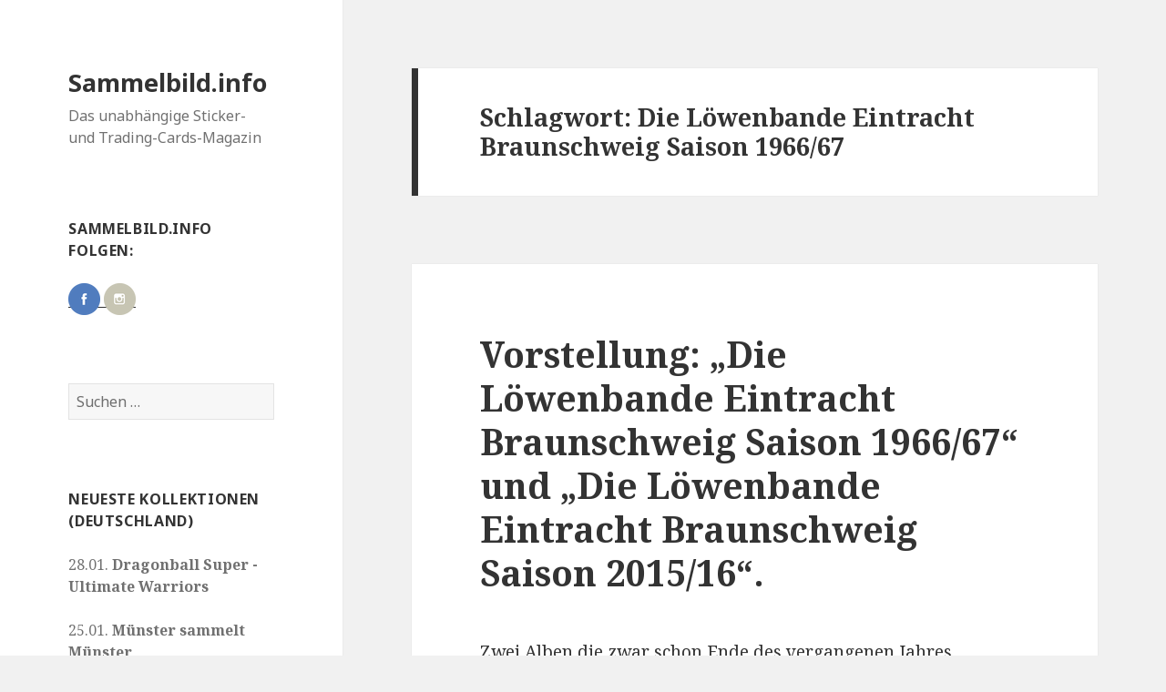

--- FILE ---
content_type: text/html; charset=UTF-8
request_url: http://www.sammelbild.info/tag/die-loewenbande-eintracht-braunschweig-saison-196667/
body_size: 63019
content:
<!DOCTYPE html>
<html lang="de" class="no-js">
<head>
	<meta charset="UTF-8">
	<meta name="viewport" content="width=device-width">
	<link rel="profile" href="https://gmpg.org/xfn/11">
	<link rel="pingback" href="http://www.sammelbild.info/xmlrpc.php">
	<!--[if lt IE 9]>
	<script src="http://www.sammelbild.info/wp-content/themes/twentyfifteen/js/html5.js?ver=3.7.0"></script>
	<![endif]-->
	<script>(function(html){html.className = html.className.replace(/\bno-js\b/,'js')})(document.documentElement);</script>
<title>Die Löwenbande Eintracht Braunschweig Saison 1966/67 &#8211; Sammelbild.info</title>
<meta name='robots' content='max-image-preview:large' />
<link rel='dns-prefetch' href='//fonts.googleapis.com' />
<link rel='dns-prefetch' href='//s.w.org' />
<link href='https://fonts.gstatic.com' crossorigin rel='preconnect' />
<link rel="alternate" type="application/rss+xml" title="Sammelbild.info &raquo; Feed" href="http://www.sammelbild.info/feed/" />
<link rel="alternate" type="application/rss+xml" title="Sammelbild.info &raquo; Kommentar-Feed" href="http://www.sammelbild.info/comments/feed/" />
<link rel="alternate" type="application/rss+xml" title="Sammelbild.info &raquo; Schlagwort-Feed zu Die Löwenbande Eintracht Braunschweig Saison 1966/67" href="http://www.sammelbild.info/tag/die-loewenbande-eintracht-braunschweig-saison-196667/feed/" />
		<!-- This site uses the Google Analytics by MonsterInsights plugin v8.10.0 - Using Analytics tracking - https://www.monsterinsights.com/ -->
							<script
				src="//www.googletagmanager.com/gtag/js?id=UA-74066701-1"  data-cfasync="false" data-wpfc-render="false" async></script>
			<script data-cfasync="false" data-wpfc-render="false">
				var mi_version = '8.10.0';
				var mi_track_user = true;
				var mi_no_track_reason = '';
				
								var disableStrs = [
															'ga-disable-UA-74066701-1',
									];

				/* Function to detect opted out users */
				function __gtagTrackerIsOptedOut() {
					for (var index = 0; index < disableStrs.length; index++) {
						if (document.cookie.indexOf(disableStrs[index] + '=true') > -1) {
							return true;
						}
					}

					return false;
				}

				/* Disable tracking if the opt-out cookie exists. */
				if (__gtagTrackerIsOptedOut()) {
					for (var index = 0; index < disableStrs.length; index++) {
						window[disableStrs[index]] = true;
					}
				}

				/* Opt-out function */
				function __gtagTrackerOptout() {
					for (var index = 0; index < disableStrs.length; index++) {
						document.cookie = disableStrs[index] + '=true; expires=Thu, 31 Dec 2099 23:59:59 UTC; path=/';
						window[disableStrs[index]] = true;
					}
				}

				if ('undefined' === typeof gaOptout) {
					function gaOptout() {
						__gtagTrackerOptout();
					}
				}
								window.dataLayer = window.dataLayer || [];

				window.MonsterInsightsDualTracker = {
					helpers: {},
					trackers: {},
				};
				if (mi_track_user) {
					function __gtagDataLayer() {
						dataLayer.push(arguments);
					}

					function __gtagTracker(type, name, parameters) {
						if (!parameters) {
							parameters = {};
						}

						if (parameters.send_to) {
							__gtagDataLayer.apply(null, arguments);
							return;
						}

						if (type === 'event') {
							
														parameters.send_to = monsterinsights_frontend.ua;
							__gtagDataLayer(type, name, parameters);
													} else {
							__gtagDataLayer.apply(null, arguments);
						}
					}

					__gtagTracker('js', new Date());
					__gtagTracker('set', {
						'developer_id.dZGIzZG': true,
											});
															__gtagTracker('config', 'UA-74066701-1', {"forceSSL":"true","anonymize_ip":"true"} );
										window.gtag = __gtagTracker;										(function () {
						/* https://developers.google.com/analytics/devguides/collection/analyticsjs/ */
						/* ga and __gaTracker compatibility shim. */
						var noopfn = function () {
							return null;
						};
						var newtracker = function () {
							return new Tracker();
						};
						var Tracker = function () {
							return null;
						};
						var p = Tracker.prototype;
						p.get = noopfn;
						p.set = noopfn;
						p.send = function () {
							var args = Array.prototype.slice.call(arguments);
							args.unshift('send');
							__gaTracker.apply(null, args);
						};
						var __gaTracker = function () {
							var len = arguments.length;
							if (len === 0) {
								return;
							}
							var f = arguments[len - 1];
							if (typeof f !== 'object' || f === null || typeof f.hitCallback !== 'function') {
								if ('send' === arguments[0]) {
									var hitConverted, hitObject = false, action;
									if ('event' === arguments[1]) {
										if ('undefined' !== typeof arguments[3]) {
											hitObject = {
												'eventAction': arguments[3],
												'eventCategory': arguments[2],
												'eventLabel': arguments[4],
												'value': arguments[5] ? arguments[5] : 1,
											}
										}
									}
									if ('pageview' === arguments[1]) {
										if ('undefined' !== typeof arguments[2]) {
											hitObject = {
												'eventAction': 'page_view',
												'page_path': arguments[2],
											}
										}
									}
									if (typeof arguments[2] === 'object') {
										hitObject = arguments[2];
									}
									if (typeof arguments[5] === 'object') {
										Object.assign(hitObject, arguments[5]);
									}
									if ('undefined' !== typeof arguments[1].hitType) {
										hitObject = arguments[1];
										if ('pageview' === hitObject.hitType) {
											hitObject.eventAction = 'page_view';
										}
									}
									if (hitObject) {
										action = 'timing' === arguments[1].hitType ? 'timing_complete' : hitObject.eventAction;
										hitConverted = mapArgs(hitObject);
										__gtagTracker('event', action, hitConverted);
									}
								}
								return;
							}

							function mapArgs(args) {
								var arg, hit = {};
								var gaMap = {
									'eventCategory': 'event_category',
									'eventAction': 'event_action',
									'eventLabel': 'event_label',
									'eventValue': 'event_value',
									'nonInteraction': 'non_interaction',
									'timingCategory': 'event_category',
									'timingVar': 'name',
									'timingValue': 'value',
									'timingLabel': 'event_label',
									'page': 'page_path',
									'location': 'page_location',
									'title': 'page_title',
								};
								for (arg in args) {
																		if (!(!args.hasOwnProperty(arg) || !gaMap.hasOwnProperty(arg))) {
										hit[gaMap[arg]] = args[arg];
									} else {
										hit[arg] = args[arg];
									}
								}
								return hit;
							}

							try {
								f.hitCallback();
							} catch (ex) {
							}
						};
						__gaTracker.create = newtracker;
						__gaTracker.getByName = newtracker;
						__gaTracker.getAll = function () {
							return [];
						};
						__gaTracker.remove = noopfn;
						__gaTracker.loaded = true;
						window['__gaTracker'] = __gaTracker;
					})();
									} else {
										console.log("");
					(function () {
						function __gtagTracker() {
							return null;
						}

						window['__gtagTracker'] = __gtagTracker;
						window['gtag'] = __gtagTracker;
					})();
									}
			</script>
				<!-- / Google Analytics by MonsterInsights -->
		<script>
window._wpemojiSettings = {"baseUrl":"https:\/\/s.w.org\/images\/core\/emoji\/13.1.0\/72x72\/","ext":".png","svgUrl":"https:\/\/s.w.org\/images\/core\/emoji\/13.1.0\/svg\/","svgExt":".svg","source":{"concatemoji":"http:\/\/www.sammelbild.info\/wp-includes\/js\/wp-emoji-release.min.js?ver=5.9.12"}};
/*! This file is auto-generated */
!function(e,a,t){var n,r,o,i=a.createElement("canvas"),p=i.getContext&&i.getContext("2d");function s(e,t){var a=String.fromCharCode;p.clearRect(0,0,i.width,i.height),p.fillText(a.apply(this,e),0,0);e=i.toDataURL();return p.clearRect(0,0,i.width,i.height),p.fillText(a.apply(this,t),0,0),e===i.toDataURL()}function c(e){var t=a.createElement("script");t.src=e,t.defer=t.type="text/javascript",a.getElementsByTagName("head")[0].appendChild(t)}for(o=Array("flag","emoji"),t.supports={everything:!0,everythingExceptFlag:!0},r=0;r<o.length;r++)t.supports[o[r]]=function(e){if(!p||!p.fillText)return!1;switch(p.textBaseline="top",p.font="600 32px Arial",e){case"flag":return s([127987,65039,8205,9895,65039],[127987,65039,8203,9895,65039])?!1:!s([55356,56826,55356,56819],[55356,56826,8203,55356,56819])&&!s([55356,57332,56128,56423,56128,56418,56128,56421,56128,56430,56128,56423,56128,56447],[55356,57332,8203,56128,56423,8203,56128,56418,8203,56128,56421,8203,56128,56430,8203,56128,56423,8203,56128,56447]);case"emoji":return!s([10084,65039,8205,55357,56613],[10084,65039,8203,55357,56613])}return!1}(o[r]),t.supports.everything=t.supports.everything&&t.supports[o[r]],"flag"!==o[r]&&(t.supports.everythingExceptFlag=t.supports.everythingExceptFlag&&t.supports[o[r]]);t.supports.everythingExceptFlag=t.supports.everythingExceptFlag&&!t.supports.flag,t.DOMReady=!1,t.readyCallback=function(){t.DOMReady=!0},t.supports.everything||(n=function(){t.readyCallback()},a.addEventListener?(a.addEventListener("DOMContentLoaded",n,!1),e.addEventListener("load",n,!1)):(e.attachEvent("onload",n),a.attachEvent("onreadystatechange",function(){"complete"===a.readyState&&t.readyCallback()})),(n=t.source||{}).concatemoji?c(n.concatemoji):n.wpemoji&&n.twemoji&&(c(n.twemoji),c(n.wpemoji)))}(window,document,window._wpemojiSettings);
</script>
<style>
img.wp-smiley,
img.emoji {
	display: inline !important;
	border: none !important;
	box-shadow: none !important;
	height: 1em !important;
	width: 1em !important;
	margin: 0 0.07em !important;
	vertical-align: -0.1em !important;
	background: none !important;
	padding: 0 !important;
}
</style>
	<link rel='stylesheet' id='wp-block-library-css'  href='http://www.sammelbild.info/wp-includes/css/dist/block-library/style.min.css?ver=5.9.12' media='all' />
<style id='wp-block-library-theme-inline-css'>
.wp-block-audio figcaption{color:#555;font-size:13px;text-align:center}.is-dark-theme .wp-block-audio figcaption{color:hsla(0,0%,100%,.65)}.wp-block-code>code{font-family:Menlo,Consolas,monaco,monospace;color:#1e1e1e;padding:.8em 1em;border:1px solid #ddd;border-radius:4px}.wp-block-embed figcaption{color:#555;font-size:13px;text-align:center}.is-dark-theme .wp-block-embed figcaption{color:hsla(0,0%,100%,.65)}.blocks-gallery-caption{color:#555;font-size:13px;text-align:center}.is-dark-theme .blocks-gallery-caption{color:hsla(0,0%,100%,.65)}.wp-block-image figcaption{color:#555;font-size:13px;text-align:center}.is-dark-theme .wp-block-image figcaption{color:hsla(0,0%,100%,.65)}.wp-block-pullquote{border-top:4px solid;border-bottom:4px solid;margin-bottom:1.75em;color:currentColor}.wp-block-pullquote__citation,.wp-block-pullquote cite,.wp-block-pullquote footer{color:currentColor;text-transform:uppercase;font-size:.8125em;font-style:normal}.wp-block-quote{border-left:.25em solid;margin:0 0 1.75em;padding-left:1em}.wp-block-quote cite,.wp-block-quote footer{color:currentColor;font-size:.8125em;position:relative;font-style:normal}.wp-block-quote.has-text-align-right{border-left:none;border-right:.25em solid;padding-left:0;padding-right:1em}.wp-block-quote.has-text-align-center{border:none;padding-left:0}.wp-block-quote.is-large,.wp-block-quote.is-style-large,.wp-block-quote.is-style-plain{border:none}.wp-block-search .wp-block-search__label{font-weight:700}.wp-block-group:where(.has-background){padding:1.25em 2.375em}.wp-block-separator{border:none;border-bottom:2px solid;margin-left:auto;margin-right:auto;opacity:.4}.wp-block-separator:not(.is-style-wide):not(.is-style-dots){width:100px}.wp-block-separator.has-background:not(.is-style-dots){border-bottom:none;height:1px}.wp-block-separator.has-background:not(.is-style-wide):not(.is-style-dots){height:2px}.wp-block-table thead{border-bottom:3px solid}.wp-block-table tfoot{border-top:3px solid}.wp-block-table td,.wp-block-table th{padding:.5em;border:1px solid;word-break:normal}.wp-block-table figcaption{color:#555;font-size:13px;text-align:center}.is-dark-theme .wp-block-table figcaption{color:hsla(0,0%,100%,.65)}.wp-block-video figcaption{color:#555;font-size:13px;text-align:center}.is-dark-theme .wp-block-video figcaption{color:hsla(0,0%,100%,.65)}.wp-block-template-part.has-background{padding:1.25em 2.375em;margin-top:0;margin-bottom:0}
</style>
<style id='global-styles-inline-css'>
body{--wp--preset--color--black: #000000;--wp--preset--color--cyan-bluish-gray: #abb8c3;--wp--preset--color--white: #fff;--wp--preset--color--pale-pink: #f78da7;--wp--preset--color--vivid-red: #cf2e2e;--wp--preset--color--luminous-vivid-orange: #ff6900;--wp--preset--color--luminous-vivid-amber: #fcb900;--wp--preset--color--light-green-cyan: #7bdcb5;--wp--preset--color--vivid-green-cyan: #00d084;--wp--preset--color--pale-cyan-blue: #8ed1fc;--wp--preset--color--vivid-cyan-blue: #0693e3;--wp--preset--color--vivid-purple: #9b51e0;--wp--preset--color--dark-gray: #111;--wp--preset--color--light-gray: #f1f1f1;--wp--preset--color--yellow: #f4ca16;--wp--preset--color--dark-brown: #352712;--wp--preset--color--medium-pink: #e53b51;--wp--preset--color--light-pink: #ffe5d1;--wp--preset--color--dark-purple: #2e2256;--wp--preset--color--purple: #674970;--wp--preset--color--blue-gray: #22313f;--wp--preset--color--bright-blue: #55c3dc;--wp--preset--color--light-blue: #e9f2f9;--wp--preset--gradient--vivid-cyan-blue-to-vivid-purple: linear-gradient(135deg,rgba(6,147,227,1) 0%,rgb(155,81,224) 100%);--wp--preset--gradient--light-green-cyan-to-vivid-green-cyan: linear-gradient(135deg,rgb(122,220,180) 0%,rgb(0,208,130) 100%);--wp--preset--gradient--luminous-vivid-amber-to-luminous-vivid-orange: linear-gradient(135deg,rgba(252,185,0,1) 0%,rgba(255,105,0,1) 100%);--wp--preset--gradient--luminous-vivid-orange-to-vivid-red: linear-gradient(135deg,rgba(255,105,0,1) 0%,rgb(207,46,46) 100%);--wp--preset--gradient--very-light-gray-to-cyan-bluish-gray: linear-gradient(135deg,rgb(238,238,238) 0%,rgb(169,184,195) 100%);--wp--preset--gradient--cool-to-warm-spectrum: linear-gradient(135deg,rgb(74,234,220) 0%,rgb(151,120,209) 20%,rgb(207,42,186) 40%,rgb(238,44,130) 60%,rgb(251,105,98) 80%,rgb(254,248,76) 100%);--wp--preset--gradient--blush-light-purple: linear-gradient(135deg,rgb(255,206,236) 0%,rgb(152,150,240) 100%);--wp--preset--gradient--blush-bordeaux: linear-gradient(135deg,rgb(254,205,165) 0%,rgb(254,45,45) 50%,rgb(107,0,62) 100%);--wp--preset--gradient--luminous-dusk: linear-gradient(135deg,rgb(255,203,112) 0%,rgb(199,81,192) 50%,rgb(65,88,208) 100%);--wp--preset--gradient--pale-ocean: linear-gradient(135deg,rgb(255,245,203) 0%,rgb(182,227,212) 50%,rgb(51,167,181) 100%);--wp--preset--gradient--electric-grass: linear-gradient(135deg,rgb(202,248,128) 0%,rgb(113,206,126) 100%);--wp--preset--gradient--midnight: linear-gradient(135deg,rgb(2,3,129) 0%,rgb(40,116,252) 100%);--wp--preset--duotone--dark-grayscale: url('#wp-duotone-dark-grayscale');--wp--preset--duotone--grayscale: url('#wp-duotone-grayscale');--wp--preset--duotone--purple-yellow: url('#wp-duotone-purple-yellow');--wp--preset--duotone--blue-red: url('#wp-duotone-blue-red');--wp--preset--duotone--midnight: url('#wp-duotone-midnight');--wp--preset--duotone--magenta-yellow: url('#wp-duotone-magenta-yellow');--wp--preset--duotone--purple-green: url('#wp-duotone-purple-green');--wp--preset--duotone--blue-orange: url('#wp-duotone-blue-orange');--wp--preset--font-size--small: 13px;--wp--preset--font-size--medium: 20px;--wp--preset--font-size--large: 36px;--wp--preset--font-size--x-large: 42px;}.has-black-color{color: var(--wp--preset--color--black) !important;}.has-cyan-bluish-gray-color{color: var(--wp--preset--color--cyan-bluish-gray) !important;}.has-white-color{color: var(--wp--preset--color--white) !important;}.has-pale-pink-color{color: var(--wp--preset--color--pale-pink) !important;}.has-vivid-red-color{color: var(--wp--preset--color--vivid-red) !important;}.has-luminous-vivid-orange-color{color: var(--wp--preset--color--luminous-vivid-orange) !important;}.has-luminous-vivid-amber-color{color: var(--wp--preset--color--luminous-vivid-amber) !important;}.has-light-green-cyan-color{color: var(--wp--preset--color--light-green-cyan) !important;}.has-vivid-green-cyan-color{color: var(--wp--preset--color--vivid-green-cyan) !important;}.has-pale-cyan-blue-color{color: var(--wp--preset--color--pale-cyan-blue) !important;}.has-vivid-cyan-blue-color{color: var(--wp--preset--color--vivid-cyan-blue) !important;}.has-vivid-purple-color{color: var(--wp--preset--color--vivid-purple) !important;}.has-black-background-color{background-color: var(--wp--preset--color--black) !important;}.has-cyan-bluish-gray-background-color{background-color: var(--wp--preset--color--cyan-bluish-gray) !important;}.has-white-background-color{background-color: var(--wp--preset--color--white) !important;}.has-pale-pink-background-color{background-color: var(--wp--preset--color--pale-pink) !important;}.has-vivid-red-background-color{background-color: var(--wp--preset--color--vivid-red) !important;}.has-luminous-vivid-orange-background-color{background-color: var(--wp--preset--color--luminous-vivid-orange) !important;}.has-luminous-vivid-amber-background-color{background-color: var(--wp--preset--color--luminous-vivid-amber) !important;}.has-light-green-cyan-background-color{background-color: var(--wp--preset--color--light-green-cyan) !important;}.has-vivid-green-cyan-background-color{background-color: var(--wp--preset--color--vivid-green-cyan) !important;}.has-pale-cyan-blue-background-color{background-color: var(--wp--preset--color--pale-cyan-blue) !important;}.has-vivid-cyan-blue-background-color{background-color: var(--wp--preset--color--vivid-cyan-blue) !important;}.has-vivid-purple-background-color{background-color: var(--wp--preset--color--vivid-purple) !important;}.has-black-border-color{border-color: var(--wp--preset--color--black) !important;}.has-cyan-bluish-gray-border-color{border-color: var(--wp--preset--color--cyan-bluish-gray) !important;}.has-white-border-color{border-color: var(--wp--preset--color--white) !important;}.has-pale-pink-border-color{border-color: var(--wp--preset--color--pale-pink) !important;}.has-vivid-red-border-color{border-color: var(--wp--preset--color--vivid-red) !important;}.has-luminous-vivid-orange-border-color{border-color: var(--wp--preset--color--luminous-vivid-orange) !important;}.has-luminous-vivid-amber-border-color{border-color: var(--wp--preset--color--luminous-vivid-amber) !important;}.has-light-green-cyan-border-color{border-color: var(--wp--preset--color--light-green-cyan) !important;}.has-vivid-green-cyan-border-color{border-color: var(--wp--preset--color--vivid-green-cyan) !important;}.has-pale-cyan-blue-border-color{border-color: var(--wp--preset--color--pale-cyan-blue) !important;}.has-vivid-cyan-blue-border-color{border-color: var(--wp--preset--color--vivid-cyan-blue) !important;}.has-vivid-purple-border-color{border-color: var(--wp--preset--color--vivid-purple) !important;}.has-vivid-cyan-blue-to-vivid-purple-gradient-background{background: var(--wp--preset--gradient--vivid-cyan-blue-to-vivid-purple) !important;}.has-light-green-cyan-to-vivid-green-cyan-gradient-background{background: var(--wp--preset--gradient--light-green-cyan-to-vivid-green-cyan) !important;}.has-luminous-vivid-amber-to-luminous-vivid-orange-gradient-background{background: var(--wp--preset--gradient--luminous-vivid-amber-to-luminous-vivid-orange) !important;}.has-luminous-vivid-orange-to-vivid-red-gradient-background{background: var(--wp--preset--gradient--luminous-vivid-orange-to-vivid-red) !important;}.has-very-light-gray-to-cyan-bluish-gray-gradient-background{background: var(--wp--preset--gradient--very-light-gray-to-cyan-bluish-gray) !important;}.has-cool-to-warm-spectrum-gradient-background{background: var(--wp--preset--gradient--cool-to-warm-spectrum) !important;}.has-blush-light-purple-gradient-background{background: var(--wp--preset--gradient--blush-light-purple) !important;}.has-blush-bordeaux-gradient-background{background: var(--wp--preset--gradient--blush-bordeaux) !important;}.has-luminous-dusk-gradient-background{background: var(--wp--preset--gradient--luminous-dusk) !important;}.has-pale-ocean-gradient-background{background: var(--wp--preset--gradient--pale-ocean) !important;}.has-electric-grass-gradient-background{background: var(--wp--preset--gradient--electric-grass) !important;}.has-midnight-gradient-background{background: var(--wp--preset--gradient--midnight) !important;}.has-small-font-size{font-size: var(--wp--preset--font-size--small) !important;}.has-medium-font-size{font-size: var(--wp--preset--font-size--medium) !important;}.has-large-font-size{font-size: var(--wp--preset--font-size--large) !important;}.has-x-large-font-size{font-size: var(--wp--preset--font-size--x-large) !important;}
</style>
<link rel='stylesheet' id='wpmagazine-modules-lite-google-fonts-css'  href='https://fonts.googleapis.com/css?family=Roboto%3A400%2C100%2C300%2C400%2C500%2C700%2C900%7CYanone+Kaffeesatz%3A200%2C300%2C400%2C500%2C600%2C700%7COpen+Sans%3A300%2C400%2C600%2C700%2C800%7CRoboto+Slab%3A100%2C200%2C300%2C400%2C500%2C600%2C700%2C800%2C900%7CPoppins%3A100%2C200%2C300%2C400%2C500%2C600%2C700%2C800%2C900&#038;subset=latin%2Clatin-ext' media='all' />
<link rel='stylesheet' id='fontawesome-css'  href='http://www.sammelbild.info/wp-content/plugins/wp-magazine-modules-lite/includes/assets/library/fontawesome/css/all.min.css?ver=5.12.1' media='all' />
<link rel='stylesheet' id='wpmagazine-modules-lite-frontend-css'  href='http://www.sammelbild.info/wp-content/plugins/wp-magazine-modules-lite/includes/assets/css/build.css?ver=1.0.7' media='all' />
<link rel='stylesheet' id='slick-slider-css'  href='http://www.sammelbild.info/wp-content/plugins/wp-magazine-modules-lite/includes/assets/library/slick-slider/css/slick.css?ver=1.8.0' media='all' />
<link rel='stylesheet' id='slick-slider-theme-css'  href='http://www.sammelbild.info/wp-content/plugins/wp-magazine-modules-lite/includes/assets/library/slick-slider/css/slick-theme.css?ver=1.8.0' media='all' />
<link rel='stylesheet' id='twentyfifteen-fonts-css'  href='https://fonts.googleapis.com/css?family=Noto+Sans%3A400italic%2C700italic%2C400%2C700%7CNoto+Serif%3A400italic%2C700italic%2C400%2C700%7CInconsolata%3A400%2C700&#038;subset=latin%2Clatin-ext&#038;display=fallback' media='all' />
<link rel='stylesheet' id='genericons-css'  href='http://www.sammelbild.info/wp-content/themes/twentyfifteen/genericons/genericons.css?ver=20201208' media='all' />
<link rel='stylesheet' id='twentyfifteen-style-css'  href='http://www.sammelbild.info/wp-content/themes/twentyfifteen/style.css?ver=20201208' media='all' />
<link rel='stylesheet' id='twentyfifteen-block-style-css'  href='http://www.sammelbild.info/wp-content/themes/twentyfifteen/css/blocks.css?ver=20190102' media='all' />
<!--[if lt IE 9]>
<link rel='stylesheet' id='twentyfifteen-ie-css'  href='http://www.sammelbild.info/wp-content/themes/twentyfifteen/css/ie.css?ver=20170916' media='all' />
<![endif]-->
<!--[if lt IE 8]>
<link rel='stylesheet' id='twentyfifteen-ie7-css'  href='http://www.sammelbild.info/wp-content/themes/twentyfifteen/css/ie7.css?ver=20141210' media='all' />
<![endif]-->
<link rel='stylesheet' id='tablepress-default-css'  href='http://www.sammelbild.info/wp-content/plugins/tablepress/css/default.min.css?ver=1.14' media='all' />
<script src='http://www.sammelbild.info/wp-content/plugins/google-analytics-for-wordpress/assets/js/frontend-gtag.min.js?ver=8.10.0' id='monsterinsights-frontend-script-js'></script>
<script data-cfasync="false" data-wpfc-render="false" id='monsterinsights-frontend-script-js-extra'>var monsterinsights_frontend = {"js_events_tracking":"true","download_extensions":"doc,pdf,ppt,zip,xls,docx,pptx,xlsx","inbound_paths":"[]","home_url":"http:\/\/www.sammelbild.info","hash_tracking":"false","ua":"UA-74066701-1","v4_id":""};</script>
<script src='http://www.sammelbild.info/wp-includes/js/jquery/jquery.min.js?ver=3.6.0' id='jquery-core-js'></script>
<script src='http://www.sammelbild.info/wp-includes/js/jquery/jquery-migrate.min.js?ver=3.3.2' id='jquery-migrate-js'></script>
<link rel="https://api.w.org/" href="http://www.sammelbild.info/wp-json/" /><link rel="alternate" type="application/json" href="http://www.sammelbild.info/wp-json/wp/v2/tags/282" /><link rel="EditURI" type="application/rsd+xml" title="RSD" href="http://www.sammelbild.info/xmlrpc.php?rsd" />
<link rel="wlwmanifest" type="application/wlwmanifest+xml" href="http://www.sammelbild.info/wp-includes/wlwmanifest.xml" /> 
<meta name="generator" content="WordPress 5.9.12" />
<meta name="referrer" content="no-referrer-when-downgrade" />
<style type="text/css"> #wp-worthy-pixel { line-height: 1px; height: 1px; margin: 0; padding: 0; } </style>
<style>.recentcomments a{display:inline !important;padding:0 !important;margin:0 !important;}</style></head>

<body class="archive tag tag-die-loewenbande-eintracht-braunschweig-saison-196667 tag-282 wp-embed-responsive">
<svg xmlns="http://www.w3.org/2000/svg" viewBox="0 0 0 0" width="0" height="0" focusable="false" role="none" style="visibility: hidden; position: absolute; left: -9999px; overflow: hidden;" ><defs><filter id="wp-duotone-dark-grayscale"><feColorMatrix color-interpolation-filters="sRGB" type="matrix" values=" .299 .587 .114 0 0 .299 .587 .114 0 0 .299 .587 .114 0 0 .299 .587 .114 0 0 " /><feComponentTransfer color-interpolation-filters="sRGB" ><feFuncR type="table" tableValues="0 0.49803921568627" /><feFuncG type="table" tableValues="0 0.49803921568627" /><feFuncB type="table" tableValues="0 0.49803921568627" /><feFuncA type="table" tableValues="1 1" /></feComponentTransfer><feComposite in2="SourceGraphic" operator="in" /></filter></defs></svg><svg xmlns="http://www.w3.org/2000/svg" viewBox="0 0 0 0" width="0" height="0" focusable="false" role="none" style="visibility: hidden; position: absolute; left: -9999px; overflow: hidden;" ><defs><filter id="wp-duotone-grayscale"><feColorMatrix color-interpolation-filters="sRGB" type="matrix" values=" .299 .587 .114 0 0 .299 .587 .114 0 0 .299 .587 .114 0 0 .299 .587 .114 0 0 " /><feComponentTransfer color-interpolation-filters="sRGB" ><feFuncR type="table" tableValues="0 1" /><feFuncG type="table" tableValues="0 1" /><feFuncB type="table" tableValues="0 1" /><feFuncA type="table" tableValues="1 1" /></feComponentTransfer><feComposite in2="SourceGraphic" operator="in" /></filter></defs></svg><svg xmlns="http://www.w3.org/2000/svg" viewBox="0 0 0 0" width="0" height="0" focusable="false" role="none" style="visibility: hidden; position: absolute; left: -9999px; overflow: hidden;" ><defs><filter id="wp-duotone-purple-yellow"><feColorMatrix color-interpolation-filters="sRGB" type="matrix" values=" .299 .587 .114 0 0 .299 .587 .114 0 0 .299 .587 .114 0 0 .299 .587 .114 0 0 " /><feComponentTransfer color-interpolation-filters="sRGB" ><feFuncR type="table" tableValues="0.54901960784314 0.98823529411765" /><feFuncG type="table" tableValues="0 1" /><feFuncB type="table" tableValues="0.71764705882353 0.25490196078431" /><feFuncA type="table" tableValues="1 1" /></feComponentTransfer><feComposite in2="SourceGraphic" operator="in" /></filter></defs></svg><svg xmlns="http://www.w3.org/2000/svg" viewBox="0 0 0 0" width="0" height="0" focusable="false" role="none" style="visibility: hidden; position: absolute; left: -9999px; overflow: hidden;" ><defs><filter id="wp-duotone-blue-red"><feColorMatrix color-interpolation-filters="sRGB" type="matrix" values=" .299 .587 .114 0 0 .299 .587 .114 0 0 .299 .587 .114 0 0 .299 .587 .114 0 0 " /><feComponentTransfer color-interpolation-filters="sRGB" ><feFuncR type="table" tableValues="0 1" /><feFuncG type="table" tableValues="0 0.27843137254902" /><feFuncB type="table" tableValues="0.5921568627451 0.27843137254902" /><feFuncA type="table" tableValues="1 1" /></feComponentTransfer><feComposite in2="SourceGraphic" operator="in" /></filter></defs></svg><svg xmlns="http://www.w3.org/2000/svg" viewBox="0 0 0 0" width="0" height="0" focusable="false" role="none" style="visibility: hidden; position: absolute; left: -9999px; overflow: hidden;" ><defs><filter id="wp-duotone-midnight"><feColorMatrix color-interpolation-filters="sRGB" type="matrix" values=" .299 .587 .114 0 0 .299 .587 .114 0 0 .299 .587 .114 0 0 .299 .587 .114 0 0 " /><feComponentTransfer color-interpolation-filters="sRGB" ><feFuncR type="table" tableValues="0 0" /><feFuncG type="table" tableValues="0 0.64705882352941" /><feFuncB type="table" tableValues="0 1" /><feFuncA type="table" tableValues="1 1" /></feComponentTransfer><feComposite in2="SourceGraphic" operator="in" /></filter></defs></svg><svg xmlns="http://www.w3.org/2000/svg" viewBox="0 0 0 0" width="0" height="0" focusable="false" role="none" style="visibility: hidden; position: absolute; left: -9999px; overflow: hidden;" ><defs><filter id="wp-duotone-magenta-yellow"><feColorMatrix color-interpolation-filters="sRGB" type="matrix" values=" .299 .587 .114 0 0 .299 .587 .114 0 0 .299 .587 .114 0 0 .299 .587 .114 0 0 " /><feComponentTransfer color-interpolation-filters="sRGB" ><feFuncR type="table" tableValues="0.78039215686275 1" /><feFuncG type="table" tableValues="0 0.94901960784314" /><feFuncB type="table" tableValues="0.35294117647059 0.47058823529412" /><feFuncA type="table" tableValues="1 1" /></feComponentTransfer><feComposite in2="SourceGraphic" operator="in" /></filter></defs></svg><svg xmlns="http://www.w3.org/2000/svg" viewBox="0 0 0 0" width="0" height="0" focusable="false" role="none" style="visibility: hidden; position: absolute; left: -9999px; overflow: hidden;" ><defs><filter id="wp-duotone-purple-green"><feColorMatrix color-interpolation-filters="sRGB" type="matrix" values=" .299 .587 .114 0 0 .299 .587 .114 0 0 .299 .587 .114 0 0 .299 .587 .114 0 0 " /><feComponentTransfer color-interpolation-filters="sRGB" ><feFuncR type="table" tableValues="0.65098039215686 0.40392156862745" /><feFuncG type="table" tableValues="0 1" /><feFuncB type="table" tableValues="0.44705882352941 0.4" /><feFuncA type="table" tableValues="1 1" /></feComponentTransfer><feComposite in2="SourceGraphic" operator="in" /></filter></defs></svg><svg xmlns="http://www.w3.org/2000/svg" viewBox="0 0 0 0" width="0" height="0" focusable="false" role="none" style="visibility: hidden; position: absolute; left: -9999px; overflow: hidden;" ><defs><filter id="wp-duotone-blue-orange"><feColorMatrix color-interpolation-filters="sRGB" type="matrix" values=" .299 .587 .114 0 0 .299 .587 .114 0 0 .299 .587 .114 0 0 .299 .587 .114 0 0 " /><feComponentTransfer color-interpolation-filters="sRGB" ><feFuncR type="table" tableValues="0.098039215686275 1" /><feFuncG type="table" tableValues="0 0.66274509803922" /><feFuncB type="table" tableValues="0.84705882352941 0.41960784313725" /><feFuncA type="table" tableValues="1 1" /></feComponentTransfer><feComposite in2="SourceGraphic" operator="in" /></filter></defs></svg><div id="page" class="hfeed site">
	<a class="skip-link screen-reader-text" href="#content">Zum Inhalt springen</a>

	<div id="sidebar" class="sidebar">
		<header id="masthead" class="site-header" role="banner">
			<div class="site-branding">
										<p class="site-title"><a href="http://www.sammelbild.info/" rel="home">Sammelbild.info</a></p>
												<p class="site-description">Das unabhängige Sticker- und Trading-Cards-Magazin</p>
										<button class="secondary-toggle">Menü und Widgets</button>
			</div><!-- .site-branding -->
		</header><!-- .site-header -->

			<div id="secondary" class="secondary">

		
		
					<div id="widget-area" class="widget-area" role="complementary">
				<aside id="text-5" class="widget widget_text"><h2 class="widget-title">Sammelbild.info folgen:</h2>			<div class="textwidget"><a href="https://www.facebook.com/Sammelbild/">
<img title="Facebook" alt="Facebook" src="http://www.sammelbild.info/wp-content/uploads/2017/09/02_facebook.png"/>
</a>
<a href="https://www.instagram.com/sammelbild/">
<img title="Instagram" alt="RSS" src="http://www.sammelbild.info/wp-content/uploads/2017/09/10_instagram.png"/>
</a></div>
		</aside><aside id="search-2" class="widget widget_search"><form role="search" method="get" class="search-form" action="http://www.sammelbild.info/">
				<label>
					<span class="screen-reader-text">Suche nach:</span>
					<input type="search" class="search-field" placeholder="Suchen …" value="" name="s" />
				</label>
				<input type="submit" class="search-submit screen-reader-text" value="Suchen" />
			</form></aside><aside id="text-4" class="widget widget_text"><h2 class="widget-title">Neueste Kollektionen (Deutschland)</h2>			<div class="textwidget">28.01. <strong>Dragonball Super - Ultimate Warriors</strong><br><br>
25.01. <strong>Münster sammelt Münster</strong><br><br>
24.01. <strong>Er(k)lebe die Welt der Landwirtschaft</strong><br><br>
22.01. <strong>Baby born Surprise</strong><br><br>
21.01. <strong>topps Merlin Heritage 97 Card Collection Season 2021/22</strong><br><br>
17.01. <strong>Bundesliga International Stars 2021-22</strong><br><br>
14.01. <strong>Elvis Presley - The King of Rock and Roll</strong><br><br>
14.01. <strong>Winterspiele 2022</strong><br><br>
11.01. <strong>topps Chrome Match Attax Bundesliga 2021/2022</strong><br><br>
07.01. <strong>Calciatori 2021-2022</strong><br><br>
04.01. <strong>Bundesliga - Offizielle Sticker 2021/2022</strong><br><br>
03.01. <strong><a href="http://www.sammelbild.info/2022/01/29/review-handball-das-offizielle-stickeralbum-2021-22/">Handball – Das offizielle Stickeralbum 2021/22</a></strong><br><br>
03.01. <strong><a href="http://www.sammelbild.info/2022/01/13/review-lego-ninjago-trading-card-game-serie-7/">Lego Ninjago Trading Card Game – Serie 7</a></strong></div>
		</aside><aside id="text-3" class="widget widget_text"><h2 class="widget-title">Nächste Kollektionen (Deutschland)</h2>			<div class="textwidget">03.02. <strong>Cars - Geschichten und Rennen</strong><br><br>
xx.02. <strong>UEFA Champions League Match Attax Extra 2021/22</strong></div>
		</aside><aside id="categories-2" class="widget widget_categories"><h2 class="widget-title">Kategorien</h2><nav aria-label="Kategorien">
			<ul>
					<li class="cat-item cat-item-12"><a href="http://www.sammelbild.info/category/buntes/">Buntes</a> (12)
</li>
	<li class="cat-item cat-item-2"><a href="http://www.sammelbild.info/category/internes/">Internes</a> (6)
</li>
	<li class="cat-item cat-item-8"><a href="http://www.sammelbild.info/category/magazin-erinnerungen/">Magazin-Erinnerungen</a> (21)
</li>
	<li class="cat-item cat-item-15"><a href="http://www.sammelbild.info/category/news/">News</a> (320)
</li>
	<li class="cat-item cat-item-4"><a href="http://www.sammelbild.info/category/reviews/">Reviews</a> (426)
</li>
	<li class="cat-item cat-item-1"><a href="http://www.sammelbild.info/category/uncategorized/">Uncategorized</a> (2)
</li>
			</ul>

			</nav></aside><aside id="tag_cloud-2" class="widget widget_tag_cloud"><h2 class="widget-title">Schlagwörter</h2><nav aria-label="Schlagwörter"><div class="tagcloud"><ul class='wp-tag-cloud' role='list'>
	<li><a href="http://www.sammelbild.info/tag/adrenalyn-xl/" class="tag-cloud-link tag-link-6 tag-link-position-1" style="font-size: 13.194968553459pt;" aria-label="Adrenalyn XL (34 Einträge)">Adrenalyn XL</a></li>
	<li><a href="http://www.sammelbild.info/tag/blue-ocean/" class="tag-cloud-link tag-link-26 tag-link-position-2" style="font-size: 16.012578616352pt;" aria-label="Blue Ocean (72 Einträge)">Blue Ocean</a></li>
	<li><a href="http://www.sammelbild.info/tag/bundesliga/" class="tag-cloud-link tag-link-335 tag-link-position-3" style="font-size: 9.7610062893082pt;" aria-label="Bundesliga (13 Einträge)">Bundesliga</a></li>
	<li><a href="http://www.sammelbild.info/tag/city-press/" class="tag-cloud-link tag-link-155 tag-link-position-4" style="font-size: 10.729559748428pt;" aria-label="City-Press (17 Einträge)">City-Press</a></li>
	<li><a href="http://www.sammelbild.info/tag/del/" class="tag-cloud-link tag-link-156 tag-link-position-5" style="font-size: 10.201257861635pt;" aria-label="DEL (15 Einträge)">DEL</a></li>
	<li><a href="http://www.sammelbild.info/tag/die-eiskoenigin/" class="tag-cloud-link tag-link-128 tag-link-position-6" style="font-size: 9.7610062893082pt;" aria-label="Die Eiskönigin (13 Einträge)">Die Eiskönigin</a></li>
	<li><a href="http://www.sammelbild.info/tag/disney/" class="tag-cloud-link tag-link-48 tag-link-position-7" style="font-size: 13.899371069182pt;" aria-label="Disney (41 Einträge)">Disney</a></li>
	<li><a href="http://www.sammelbild.info/tag/donruss/" class="tag-cloud-link tag-link-471 tag-link-position-8" style="font-size: 9.7610062893082pt;" aria-label="Donruss (13 Einträge)">Donruss</a></li>
	<li><a href="http://www.sammelbild.info/tag/dragons/" class="tag-cloud-link tag-link-308 tag-link-position-9" style="font-size: 9.1446540880503pt;" aria-label="Dragons (11 Einträge)">Dragons</a></li>
	<li><a href="http://www.sammelbild.info/tag/fc-bayern-muenchen/" class="tag-cloud-link tag-link-171 tag-link-position-10" style="font-size: 9.4088050314465pt;" aria-label="FC Bayern München (12 Einträge)">FC Bayern München</a></li>
	<li><a href="http://www.sammelbild.info/tag/ferrero/" class="tag-cloud-link tag-link-54 tag-link-position-11" style="font-size: 8.440251572327pt;" aria-label="Ferrero (9 Einträge)">Ferrero</a></li>
	<li><a href="http://www.sammelbild.info/tag/fifa-365/" class="tag-cloud-link tag-link-20 tag-link-position-12" style="font-size: 13.37106918239pt;" aria-label="FIFA 365 (35 Einträge)">FIFA 365</a></li>
	<li><a href="http://www.sammelbild.info/tag/fifa-365-adrenalyn-xl-2017/" class="tag-cloud-link tag-link-139 tag-link-position-13" style="font-size: 8.440251572327pt;" aria-label="FIFA 365 Adrenalyn XL 2017 (9 Einträge)">FIFA 365 Adrenalyn XL 2017</a></li>
	<li><a href="http://www.sammelbild.info/tag/fifa-world-cup/" class="tag-cloud-link tag-link-370 tag-link-position-14" style="font-size: 8pt;" aria-label="FIFA World Cup (8 Einträge)">FIFA World Cup</a></li>
	<li><a href="http://www.sammelbild.info/tag/2018-fifa-world-cup-russia/" class="tag-cloud-link tag-link-359 tag-link-position-15" style="font-size: 8.7924528301887pt;" aria-label="FIFA World Cup Russia 2018 (10 Einträge)">FIFA World Cup Russia 2018</a></li>
	<li><a href="http://www.sammelbild.info/tag/fussball-bundesliga/" class="tag-cloud-link tag-link-41 tag-link-position-16" style="font-size: 12.22641509434pt;" aria-label="Fußball-Bundesliga (26 Einträge)">Fußball-Bundesliga</a></li>
	<li><a href="http://www.sammelbild.info/tag/handball/" class="tag-cloud-link tag-link-201 tag-link-position-17" style="font-size: 9.1446540880503pt;" aria-label="Handball (11 Einträge)">Handball</a></li>
	<li><a href="http://www.sammelbild.info/tag/juststickit/" class="tag-cloud-link tag-link-23 tag-link-position-18" style="font-size: 12.666666666667pt;" aria-label="Juststickit! (29 Einträge)">Juststickit!</a></li>
	<li><a href="http://www.sammelbild.info/tag/lego/" class="tag-cloud-link tag-link-262 tag-link-position-19" style="font-size: 12.754716981132pt;" aria-label="Lego (30 Einträge)">Lego</a></li>
	<li><a href="http://www.sammelbild.info/tag/lego-nexo-knights/" class="tag-cloud-link tag-link-100 tag-link-position-20" style="font-size: 8.7924528301887pt;" aria-label="Lego Nexo Knights (10 Einträge)">Lego Nexo Knights</a></li>
	<li><a href="http://www.sammelbild.info/tag/lego-ninjago/" class="tag-cloud-link tag-link-39 tag-link-position-21" style="font-size: 11.786163522013pt;" aria-label="Lego Ninjago (23 Einträge)">Lego Ninjago</a></li>
	<li><a href="http://www.sammelbild.info/tag/lego-ninjago-trading-card-game/" class="tag-cloud-link tag-link-11 tag-link-position-22" style="font-size: 10.465408805031pt;" aria-label="Lego Ninjago Trading Card Game (16 Einträge)">Lego Ninjago Trading Card Game</a></li>
	<li><a href="http://www.sammelbild.info/tag/marvel/" class="tag-cloud-link tag-link-211 tag-link-position-23" style="font-size: 9.7610062893082pt;" aria-label="Marvel (13 Einträge)">Marvel</a></li>
	<li><a href="http://www.sammelbild.info/tag/match-attax/" class="tag-cloud-link tag-link-19 tag-link-position-24" style="font-size: 15.924528301887pt;" aria-label="Match Attax (70 Einträge)">Match Attax</a></li>
	<li><a href="http://www.sammelbild.info/tag/match-attax-201516-extra/" class="tag-cloud-link tag-link-27 tag-link-position-25" style="font-size: 8.440251572327pt;" aria-label="Match Attax 2015/16 Extra (9 Einträge)">Match Attax 2015/16 Extra</a></li>
	<li><a href="http://www.sammelbild.info/tag/match-attax-201617/" class="tag-cloud-link tag-link-131 tag-link-position-26" style="font-size: 8.440251572327pt;" aria-label="Match Attax 2016/17 (9 Einträge)">Match Attax 2016/17</a></li>
	<li><a href="http://www.sammelbild.info/tag/match-attax-201718/" class="tag-cloud-link tag-link-255 tag-link-position-27" style="font-size: 8.440251572327pt;" aria-label="Match Attax 2017/18 (9 Einträge)">Match Attax 2017/18</a></li>
	<li><a href="http://www.sammelbild.info/tag/nba/" class="tag-cloud-link tag-link-202 tag-link-position-28" style="font-size: 11.786163522013pt;" aria-label="NBA (23 Einträge)">NBA</a></li>
	<li><a href="http://www.sammelbild.info/tag/nfl/" class="tag-cloud-link tag-link-218 tag-link-position-29" style="font-size: 11.610062893082pt;" aria-label="NFL (22 Einträge)">NFL</a></li>
	<li><a href="http://www.sammelbild.info/tag/panini/" class="tag-cloud-link tag-link-7 tag-link-position-30" style="font-size: 22pt;" aria-label="Panini (343 Einträge)">Panini</a></li>
	<li><a href="http://www.sammelbild.info/tag/panini-family/" class="tag-cloud-link tag-link-72 tag-link-position-31" style="font-size: 9.1446540880503pt;" aria-label="Panini Family (11 Einträge)">Panini Family</a></li>
	<li><a href="http://www.sammelbild.info/tag/panini-prizm/" class="tag-cloud-link tag-link-409 tag-link-position-32" style="font-size: 8.440251572327pt;" aria-label="Panini Prizm (9 Einträge)">Panini Prizm</a></li>
	<li><a href="http://www.sammelbild.info/tag/pixar/" class="tag-cloud-link tag-link-349 tag-link-position-33" style="font-size: 8pt;" aria-label="Pixar (8 Einträge)">Pixar</a></li>
	<li><a href="http://www.sammelbild.info/tag/premier-league/" class="tag-cloud-link tag-link-494 tag-link-position-34" style="font-size: 8.7924528301887pt;" aria-label="Premier League (10 Einträge)">Premier League</a></li>
	<li><a href="http://www.sammelbild.info/tag/rewe/" class="tag-cloud-link tag-link-18 tag-link-position-35" style="font-size: 10.201257861635pt;" aria-label="Rewe (15 Einträge)">Rewe</a></li>
	<li><a href="http://www.sammelbild.info/tag/star-wars/" class="tag-cloud-link tag-link-29 tag-link-position-36" style="font-size: 13.018867924528pt;" aria-label="Star Wars (32 Einträge)">Star Wars</a></li>
	<li><a href="http://www.sammelbild.info/tag/stickerstars/" class="tag-cloud-link tag-link-250 tag-link-position-37" style="font-size: 10.465408805031pt;" aria-label="Stickerstars (16 Einträge)">Stickerstars</a></li>
	<li><a href="http://www.sammelbild.info/tag/topps/" class="tag-cloud-link tag-link-13 tag-link-position-38" style="font-size: 19.446540880503pt;" aria-label="Topps (177 Einträge)">Topps</a></li>
	<li><a href="http://www.sammelbild.info/tag/uefa-champions-league/" class="tag-cloud-link tag-link-146 tag-link-position-39" style="font-size: 14.075471698113pt;" aria-label="UEFA Champions League (43 Einträge)">UEFA Champions League</a></li>
	<li><a href="http://www.sammelbild.info/tag/uefa-euro/" class="tag-cloud-link tag-link-746 tag-link-position-40" style="font-size: 8.7924528301887pt;" aria-label="UEFA Euro (10 Einträge)">UEFA Euro</a></li>
	<li><a href="http://www.sammelbild.info/tag/uefa-euro-2016/" class="tag-cloud-link tag-link-5 tag-link-position-41" style="font-size: 13.194968553459pt;" aria-label="UEFA Euro 2016 (34 Einträge)">UEFA Euro 2016</a></li>
	<li><a href="http://www.sammelbild.info/tag/uefa-euro-2016-stickeralbum/" class="tag-cloud-link tag-link-50 tag-link-position-42" style="font-size: 10.465408805031pt;" aria-label="UEFA Euro 2016 Stickeralbum (16 Einträge)">UEFA Euro 2016 Stickeralbum</a></li>
	<li><a href="http://www.sammelbild.info/tag/uefa-euro-2020/" class="tag-cloud-link tag-link-554 tag-link-position-43" style="font-size: 10.729559748428pt;" aria-label="UEFA Euro 2020 (17 Einträge)">UEFA Euro 2020</a></li>
	<li><a href="http://www.sammelbild.info/tag/victus/" class="tag-cloud-link tag-link-200 tag-link-position-44" style="font-size: 9.4088050314465pt;" aria-label="Victus (12 Einträge)">Victus</a></li>
	<li><a href="http://www.sammelbild.info/tag/wwe/" class="tag-cloud-link tag-link-64 tag-link-position-45" style="font-size: 10.201257861635pt;" aria-label="WWE (15 Einträge)">WWE</a></li>
</ul>
</div>
</nav></aside><aside id="archives-2" class="widget widget_archive"><h2 class="widget-title">Archiv</h2><nav aria-label="Archiv">
			<ul>
					<li><a href='http://www.sammelbild.info/2022/01/'>Januar 2022</a></li>
	<li><a href='http://www.sammelbild.info/2021/12/'>Dezember 2021</a></li>
	<li><a href='http://www.sammelbild.info/2021/07/'>Juli 2021</a></li>
	<li><a href='http://www.sammelbild.info/2021/06/'>Juni 2021</a></li>
	<li><a href='http://www.sammelbild.info/2021/05/'>Mai 2021</a></li>
	<li><a href='http://www.sammelbild.info/2021/04/'>April 2021</a></li>
	<li><a href='http://www.sammelbild.info/2021/03/'>März 2021</a></li>
	<li><a href='http://www.sammelbild.info/2021/02/'>Februar 2021</a></li>
	<li><a href='http://www.sammelbild.info/2021/01/'>Januar 2021</a></li>
	<li><a href='http://www.sammelbild.info/2020/12/'>Dezember 2020</a></li>
	<li><a href='http://www.sammelbild.info/2020/11/'>November 2020</a></li>
	<li><a href='http://www.sammelbild.info/2020/10/'>Oktober 2020</a></li>
	<li><a href='http://www.sammelbild.info/2020/09/'>September 2020</a></li>
	<li><a href='http://www.sammelbild.info/2020/08/'>August 2020</a></li>
	<li><a href='http://www.sammelbild.info/2020/05/'>Mai 2020</a></li>
	<li><a href='http://www.sammelbild.info/2020/04/'>April 2020</a></li>
	<li><a href='http://www.sammelbild.info/2020/03/'>März 2020</a></li>
	<li><a href='http://www.sammelbild.info/2020/02/'>Februar 2020</a></li>
	<li><a href='http://www.sammelbild.info/2020/01/'>Januar 2020</a></li>
	<li><a href='http://www.sammelbild.info/2019/12/'>Dezember 2019</a></li>
	<li><a href='http://www.sammelbild.info/2019/11/'>November 2019</a></li>
	<li><a href='http://www.sammelbild.info/2019/10/'>Oktober 2019</a></li>
	<li><a href='http://www.sammelbild.info/2019/09/'>September 2019</a></li>
	<li><a href='http://www.sammelbild.info/2019/08/'>August 2019</a></li>
	<li><a href='http://www.sammelbild.info/2019/07/'>Juli 2019</a></li>
	<li><a href='http://www.sammelbild.info/2019/06/'>Juni 2019</a></li>
	<li><a href='http://www.sammelbild.info/2019/05/'>Mai 2019</a></li>
	<li><a href='http://www.sammelbild.info/2019/04/'>April 2019</a></li>
	<li><a href='http://www.sammelbild.info/2019/03/'>März 2019</a></li>
	<li><a href='http://www.sammelbild.info/2019/02/'>Februar 2019</a></li>
	<li><a href='http://www.sammelbild.info/2019/01/'>Januar 2019</a></li>
	<li><a href='http://www.sammelbild.info/2018/12/'>Dezember 2018</a></li>
	<li><a href='http://www.sammelbild.info/2018/11/'>November 2018</a></li>
	<li><a href='http://www.sammelbild.info/2018/10/'>Oktober 2018</a></li>
	<li><a href='http://www.sammelbild.info/2018/09/'>September 2018</a></li>
	<li><a href='http://www.sammelbild.info/2018/08/'>August 2018</a></li>
	<li><a href='http://www.sammelbild.info/2018/07/'>Juli 2018</a></li>
	<li><a href='http://www.sammelbild.info/2018/06/'>Juni 2018</a></li>
	<li><a href='http://www.sammelbild.info/2018/05/'>Mai 2018</a></li>
	<li><a href='http://www.sammelbild.info/2018/03/'>März 2018</a></li>
	<li><a href='http://www.sammelbild.info/2018/02/'>Februar 2018</a></li>
	<li><a href='http://www.sammelbild.info/2018/01/'>Januar 2018</a></li>
	<li><a href='http://www.sammelbild.info/2017/12/'>Dezember 2017</a></li>
	<li><a href='http://www.sammelbild.info/2017/11/'>November 2017</a></li>
	<li><a href='http://www.sammelbild.info/2017/10/'>Oktober 2017</a></li>
	<li><a href='http://www.sammelbild.info/2017/09/'>September 2017</a></li>
	<li><a href='http://www.sammelbild.info/2017/08/'>August 2017</a></li>
	<li><a href='http://www.sammelbild.info/2017/07/'>Juli 2017</a></li>
	<li><a href='http://www.sammelbild.info/2017/06/'>Juni 2017</a></li>
	<li><a href='http://www.sammelbild.info/2017/05/'>Mai 2017</a></li>
	<li><a href='http://www.sammelbild.info/2017/04/'>April 2017</a></li>
	<li><a href='http://www.sammelbild.info/2017/03/'>März 2017</a></li>
	<li><a href='http://www.sammelbild.info/2017/02/'>Februar 2017</a></li>
	<li><a href='http://www.sammelbild.info/2017/01/'>Januar 2017</a></li>
	<li><a href='http://www.sammelbild.info/2016/12/'>Dezember 2016</a></li>
	<li><a href='http://www.sammelbild.info/2016/11/'>November 2016</a></li>
	<li><a href='http://www.sammelbild.info/2016/10/'>Oktober 2016</a></li>
	<li><a href='http://www.sammelbild.info/2016/09/'>September 2016</a></li>
	<li><a href='http://www.sammelbild.info/2016/08/'>August 2016</a></li>
	<li><a href='http://www.sammelbild.info/2016/07/'>Juli 2016</a></li>
	<li><a href='http://www.sammelbild.info/2016/06/'>Juni 2016</a></li>
	<li><a href='http://www.sammelbild.info/2016/05/'>Mai 2016</a></li>
	<li><a href='http://www.sammelbild.info/2016/04/'>April 2016</a></li>
	<li><a href='http://www.sammelbild.info/2016/03/'>März 2016</a></li>
	<li><a href='http://www.sammelbild.info/2016/02/'>Februar 2016</a></li>
			</ul>

			</nav></aside><aside id="pages-3" class="widget widget_pages"><h2 class="widget-title">Sonstiges</h2><nav aria-label="Sonstiges">
			<ul>
				<li class="page_item page-item-2550"><a href="http://www.sammelbild.info/datenschutz/">Datenschutz.</a></li>
<li class="page_item page-item-33"><a href="http://www.sammelbild.info/impressum/">Impressum.</a></li>
			</ul>

			</nav></aside><aside id="recent-comments-2" class="widget widget_recent_comments"><h2 class="widget-title">Jüngste Kommentare</h2><nav aria-label="Jüngste Kommentare"><ul id="recentcomments"><li class="recentcomments"><span class="comment-author-link">Martin</span> bei <a href="http://www.sammelbild.info/2022/01/29/review-handball-das-offizielle-stickeralbum-2021-22/#comment-37940">Review: &#8222;Handball &#8211; Das offizielle Stickeralbum 2021/22&#8220;.</a></li><li class="recentcomments"><span class="comment-author-link">Martin</span> bei <a href="http://www.sammelbild.info/2022/01/29/review-handball-das-offizielle-stickeralbum-2021-22/#comment-31677">Review: &#8222;Handball &#8211; Das offizielle Stickeralbum 2021/22&#8220;.</a></li><li class="recentcomments"><span class="comment-author-link">Martin</span> bei <a href="http://www.sammelbild.info/2022/01/29/review-handball-das-offizielle-stickeralbum-2021-22/#comment-28378">Review: &#8222;Handball &#8211; Das offizielle Stickeralbum 2021/22&#8220;.</a></li><li class="recentcomments"><span class="comment-author-link">Ivica Dodig</span> bei <a href="http://www.sammelbild.info/2022/01/29/review-handball-das-offizielle-stickeralbum-2021-22/#comment-28333">Review: &#8222;Handball &#8211; Das offizielle Stickeralbum 2021/22&#8220;.</a></li><li class="recentcomments"><span class="comment-author-link">Martin</span> bei <a href="http://www.sammelbild.info/2021/12/07/neustart-2022/#comment-24552">Neustart 2022.</a></li></ul></nav></aside>			</div><!-- .widget-area -->
		
	</div><!-- .secondary -->

	</div><!-- .sidebar -->

	<div id="content" class="site-content">

	<section id="primary" class="content-area">
		<main id="main" class="site-main" role="main">

		
			<header class="page-header">
				<h1 class="page-title">Schlagwort: <span>Die Löwenbande Eintracht Braunschweig Saison 1966/67</span></h1>			</header><!-- .page-header -->

			
<article id="post-1753" class="post-1753 post type-post status-publish format-standard hentry category-reviews tag-die-loewenbande-eintracht-braunschweig-saison-196667 tag-die-loewenbande-eintracht-braunschweig-saison-201516 tag-footiart tag-ideeal-werbeagentur-verlag tag-oker11-media-house">
	
	<header class="entry-header">
		<h2 class="entry-title"><a href="http://www.sammelbild.info/2017/06/28/vorstellung-die-loewenbande-eintracht-braunschweig-saison-196667-und-die-loewenbande-eintracht-braunschweig-saison-201516/" rel="bookmark">Vorstellung: &#8222;Die Löwenbande Eintracht Braunschweig Saison 1966/67&#8220; und &#8222;Die Löwenbande Eintracht Braunschweig Saison 2015/16&#8220;.</a></h2>	</header><!-- .entry-header -->

	<div class="entry-content">
		<p>Zwei Alben die zwar schon Ende des vergangenen Jahres erschienen sind, die ich aber erst jetzt entdeckt habe: Eine Braunschweiger Firma hat zwei Alben zum Fußballverein Eintracht Braunschweig auf den Markt gebracht &#8211; eins zur legendären Meister-Saison 1966/67 und eins zur Saison 2015/16.</p>
<p><strong><img class="alignright size-full wp-image-1755" src="http://www.sammelbild.info/wp-content/uploads/2017/06/Die_Löwenbande_Eintracht_Braunschweig_Saison_1966_67.jpg" alt="Die_Löwenbande_Eintracht_Braunschweig_Saison_1966_67" width="250" height="354" srcset="http://www.sammelbild.info/wp-content/uploads/2017/06/Die_Löwenbande_Eintracht_Braunschweig_Saison_1966_67.jpg 250w, http://www.sammelbild.info/wp-content/uploads/2017/06/Die_Löwenbande_Eintracht_Braunschweig_Saison_1966_67-212x300.jpg 212w" sizes="(max-width: 250px) 100vw, 250px" />Name</strong>: Die Löwenbande Eintracht Braunschweig Saison 1966/67<br />
<strong>Publisher</strong>: oker11 media house / Ideeal Werbeagentur &amp; Verlag<br />
<strong>Release (D)</strong>: 1. November 2016<br />
<strong>Sticker</strong>: 40</p>
<p><strong>Erhältliche Produkte</strong>:<br />
– <em>Album</em> – 5 Euro<br />
– <em>Tüten</em> (mit 5 Stickern) – 1,50 Euro</p>
<p>&#8212;&#8212;&#8212;&#8212;&#8212;&#8212;&#8212;-</p>
<p><strong><img loading="lazy" class="alignright size-full wp-image-1756" src="http://www.sammelbild.info/wp-content/uploads/2017/06/Die_Löwenbande_Eintracht_Braunschweig_Saison_2015_16.jpg" alt="Die_Löwenbande_Eintracht_Braunschweig_Saison_2015_16" width="250" height="354" srcset="http://www.sammelbild.info/wp-content/uploads/2017/06/Die_Löwenbande_Eintracht_Braunschweig_Saison_2015_16.jpg 250w, http://www.sammelbild.info/wp-content/uploads/2017/06/Die_Löwenbande_Eintracht_Braunschweig_Saison_2015_16-212x300.jpg 212w" sizes="(max-width: 250px) 100vw, 250px" />Name</strong>: Die Löwenbande Eintracht Braunschweig Saison 2015/16<br />
<strong>Publisher</strong>: oker11 media house / Ideeal Werbeagentur &amp; Verlag<br />
<strong>Release (D)</strong>: 1. November 2016<br />
<strong>Sticker</strong>: 40</p>
<p><strong>Erhältliche Produkte</strong>:<br />
– <em>Album</em> – 5 Euro<br />
– <em>Tüten</em> (mit 5 Stickern) – 1,50 Euro</p>
<p>Beide Kollektionen ähneln sich vom Konzept her sehr, sind auch parallel erschienen. Unter dem Label FootiART hat die Firma oker11 media house jeweils 40 Sticker entwerfen lassen, die sich mit den beiden Saisons befassen. &#8222;Entwerfen lassen&#8220;, weil es sich um kleine Kunstwerke handelt und nicht um Fotos. Die Firma selbst vergleicht das mit den legendären Tschutti-Stickern aus der Schweiz, doch den Vergleich finde ich etwas zu weit gegriffen, denn im Fall der beiden Braunschweig-Kollektionen sind offenbar eher Foto-Vorlagen verfremdet worden als völlig neue Bilder von Spielern gemalt worden.</p>
<p style="text-align: center;"><img loading="lazy" class="aligncenter size-full wp-image-1759" src="http://www.sammelbild.info/wp-content/uploads/2017/06/Die_Löwenbande_Eintracht_Braunschweig_Saison_1966_67_Sticker.jpg" alt="Die_Löwenbande_Eintracht_Braunschweig_Saison_1966_67_Sticker" width="600" height="226" srcset="http://www.sammelbild.info/wp-content/uploads/2017/06/Die_Löwenbande_Eintracht_Braunschweig_Saison_1966_67_Sticker.jpg 600w, http://www.sammelbild.info/wp-content/uploads/2017/06/Die_Löwenbande_Eintracht_Braunschweig_Saison_1966_67_Sticker-300x113.jpg 300w" sizes="(max-width: 600px) 100vw, 600px" /><em>Drei Sticker der Saison 1966/67: Trainer Helmuth Johannsen, die Fans und die Meisterschale</em></p>
<p>Neben den Stickern mit den Spielern und dem Trainer gibt es auch einige Sticker mit Tabellen (Abschlusstabelle, Heim- und Auswärtstabelle, Torjäger). Bei der Kollektion zur Saison 1966/67 zudem ein dreiteiliges Mannschaftsfoto. Die Sticker selbst sind recht klein, noch ein Stück kleiner z.B. als das Format aktueller Panini-Fußball-Sticker. Dennoch kosten sie pro 5 Stück stolze 1,50 Euro.</p>
<p style="text-align: center;"><img loading="lazy" class="aligncenter size-full wp-image-1758" src="http://www.sammelbild.info/wp-content/uploads/2017/06/Die_Löwenbande_Eintracht_Braunschweig_Saison_2015_16_Sticker.bmp.jpg" alt="Die_Löwenbande_Eintracht_Braunschweig_Saison_2015_16_Sticker.bmp" width="600" height="256" srcset="http://www.sammelbild.info/wp-content/uploads/2017/06/Die_Löwenbande_Eintracht_Braunschweig_Saison_2015_16_Sticker.bmp.jpg 600w, http://www.sammelbild.info/wp-content/uploads/2017/06/Die_Löwenbande_Eintracht_Braunschweig_Saison_2015_16_Sticker.bmp-300x128.jpg 300w" sizes="(max-width: 600px) 100vw, 600px" /><em>Drei Sticker der Saison 2015/16: Spieler Jan Hochscheidt und Domi Kumbela, sowie die Torjägerliste</em></p>
<p>Die beiden Alben kann man eigentlich gar nicht so nennen, denn es sind keine Alben im eigentlichen Sinne. Sie bestehen jeweils nur aus sechs DIN-A4-Seiten, sind aufklappbar, sodass man drei Seiten nebeneinander sehen kann. Das Papier ist zwar fest in Richtung Pappe, doch 5 Euro für ein solches Sammelmäppchen sind schon ziemlich happig. Immerhin hat das Unternehmen vor, die Einnahmen an soziale Projekte zu spenden. Beide Alben sind in einer Auflage von je 1.000 Stück erschienen. <a href="https://www.footiart.de/">Zu bekommen sind Alben und Sticker im Netz</a>.</p>
<p><strong>Fazit</strong>: Ein recht teures Vergnügen, bei dem allenfalls Eintracht-Braunschweig-Fans und Hardcore-Sammler zugreifen sollten.</p>
	</div><!-- .entry-content -->

	
	<footer class="entry-footer">
		<span class="posted-on"><span class="screen-reader-text">Veröffentlicht am </span><a href="http://www.sammelbild.info/2017/06/28/vorstellung-die-loewenbande-eintracht-braunschweig-saison-196667-und-die-loewenbande-eintracht-braunschweig-saison-201516/" rel="bookmark"><time class="entry-date published updated" datetime="2017-06-28T14:54:58+02:00">28/06/2017</time></a></span><span class="cat-links"><span class="screen-reader-text">Kategorien </span><a href="http://www.sammelbild.info/category/reviews/" rel="category tag">Reviews</a></span><span class="tags-links"><span class="screen-reader-text">Schlagwörter </span><a href="http://www.sammelbild.info/tag/die-loewenbande-eintracht-braunschweig-saison-196667/" rel="tag">Die Löwenbande Eintracht Braunschweig Saison 1966/67</a>, <a href="http://www.sammelbild.info/tag/die-loewenbande-eintracht-braunschweig-saison-201516/" rel="tag">Die Löwenbande Eintracht Braunschweig Saison 2015/16</a>, <a href="http://www.sammelbild.info/tag/footiart/" rel="tag">FootiART</a>, <a href="http://www.sammelbild.info/tag/ideeal-werbeagentur-verlag/" rel="tag">Ideeal Werbeagentur &amp; Verlag</a>, <a href="http://www.sammelbild.info/tag/oker11-media-house/" rel="tag">oker11 media house</a></span><span class="comments-link"><a href="http://www.sammelbild.info/2017/06/28/vorstellung-die-loewenbande-eintracht-braunschweig-saison-196667-und-die-loewenbande-eintracht-braunschweig-saison-201516/#respond">Schreibe einen Kommentar<span class="screen-reader-text"> zu Vorstellung: &#8222;Die Löwenbande Eintracht Braunschweig Saison 1966/67&#8220; und &#8222;Die Löwenbande Eintracht Braunschweig Saison 2015/16&#8220;.</span></a></span>			</footer><!-- .entry-footer -->

</article><!-- #post-1753 -->

		</main><!-- .site-main -->
	</section><!-- .content-area -->


	</div><!-- .site-content -->

	<footer id="colophon" class="site-footer" role="contentinfo">
		<div class="site-info">
									<a href="https://de.wordpress.org/" class="imprint">
				Stolz präsentiert von WordPress			</a>
		</div><!-- .site-info -->
	</footer><!-- .site-footer -->

</div><!-- .site -->

<script id='wpmagazine-modules-lite-public-script-js-extra'>
var wpmagazineModulesObject = {"ajax_url":"http:\/\/www.sammelbild.info\/wp-admin\/admin-ajax.php","_wpnonce":"7424a5ee3f"};
</script>
<script src='http://www.sammelbild.info/wp-content/plugins/wp-magazine-modules-lite/includes/assets/js/frontend.js?ver=1.0.7' id='wpmagazine-modules-lite-public-script-js'></script>
<script src='http://www.sammelbild.info/wp-content/plugins/wp-magazine-modules-lite/includes/assets/library/slick-slider/js/slick.min.js?ver=1.8.0' id='slick-slider-js'></script>
<script src='http://www.sammelbild.info/wp-includes/js/imagesloaded.min.js?ver=4.1.4' id='imagesloaded-js'></script>
<script src='http://www.sammelbild.info/wp-includes/js/masonry.min.js?ver=4.2.2' id='masonry-js'></script>
<script src='http://www.sammelbild.info/wp-content/plugins/wp-magazine-modules-lite/includes/assets/library/jQuery.Marquee/jquery.marquee.min.js?ver=1.0.0' id='jquery-marquee-js'></script>
<script src='http://www.sammelbild.info/wp-content/themes/twentyfifteen/js/skip-link-focus-fix.js?ver=20141028' id='twentyfifteen-skip-link-focus-fix-js'></script>
<script id='twentyfifteen-script-js-extra'>
var screenReaderText = {"expand":"<span class=\"screen-reader-text\">Untermen\u00fc anzeigen<\/span>","collapse":"<span class=\"screen-reader-text\">Untermen\u00fc verbergen<\/span>"};
</script>
<script src='http://www.sammelbild.info/wp-content/themes/twentyfifteen/js/functions.js?ver=20171218' id='twentyfifteen-script-js'></script>


</body>
</html>
